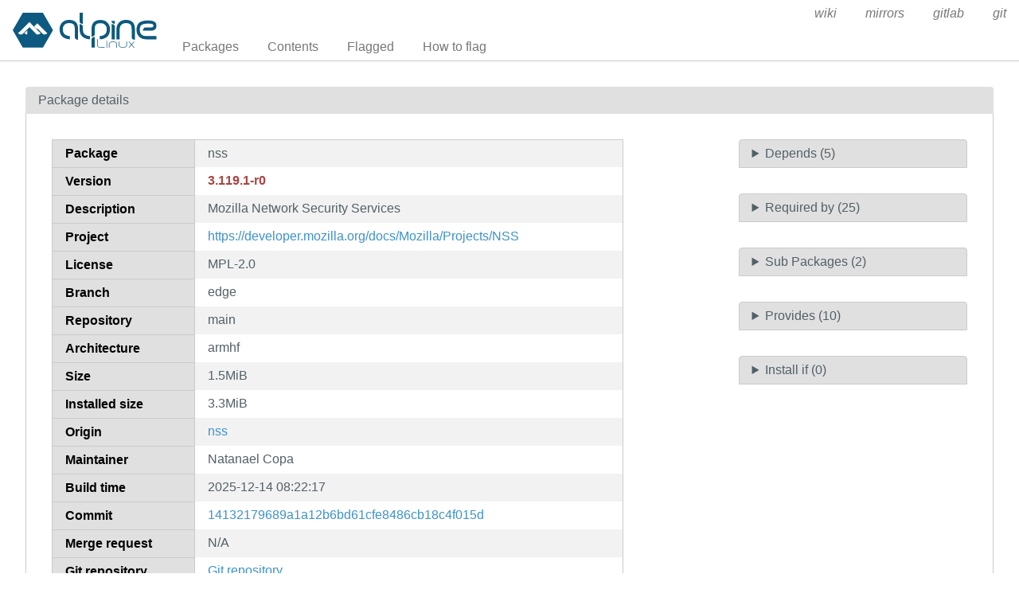

--- FILE ---
content_type: text/html; charset=utf-8
request_url: https://pkgs.alpinelinux.org/package/edge/main/armhf/nss
body_size: 26080
content:
<!doctype html>
<html lang="en">
    <head>
        <meta charset="utf-8">
        <meta name="viewport" content="width=device-width, initial-scale=1.0">
        <title>nss - Alpine Linux packages</title>
        <link rel="stylesheet" href="/static/css/pure-min.css">
        <link rel="stylesheet" href="/static/css/grids-responsive-min.css">
        <link rel="stylesheet" href="/static/css/hint.min.css">
        <link rel="stylesheet" href="/static/css/style.css">
        <link rel="shortcut icon" href="/static/favicon.ico">
    </head>
    <body>
        <div id="wrapper">
            <header class="pure-g" id="header">
                <div class="pure-u-1 pure-u-lg-4-24">
                    <div class="logo">
                        <a href="/"><img src="/static/alpinelinux-logo.svg" class="pure-img" alt=""/></a>
                    </div>
                </div>
                <input type="checkbox" id="menu-toggle-cb">
                <label id="menu-toggle" for="menu-toggle-cb" onclick>
                    <s class="bar"></s>
                    <s class="bar"></s>
                    <s class="bar"></s>
                </label>
                <div class="pure-u-1 pure-u-lg-20-24 box-relative menu-wrapper">
                    <nav class="pure-menu pure-menu-horizontal menu-local">
                        <ul class="pure-menu-list">
                            <li class="pure-menu-item"><a href="/packages" class="pure-menu-link">Packages</a></li>
                            <li class="pure-menu-item"><a href="/contents" class="pure-menu-link">Contents</a></li>
                            
                                <li class="pure-menu-item"><a href="/flagged" class="pure-menu-link">Flagged</a></li>
                                <li class="pure-menu-item"><a href="/flagging" class="pure-menu-link">How to flag</a></li>
                            
                        </ul>
                    </nav>
                    <nav class="pure-menu pure-menu-horizontal menu-external">
                        <ul class="pure-menu-list">
                            
                            <li class="pure-menu-item">
                                <a href="https://wiki.alpinelinux.org/" class="pure-menu-link">wiki</a>
                            </li>
                            
                            <li class="pure-menu-item">
                                <a href="https://mirrors.alpinelinux.org/" class="pure-menu-link">mirrors</a>
                            </li>
                            
                            <li class="pure-menu-item">
                                <a href="https://gitlab.alpinelinux.org/" class="pure-menu-link">gitlab</a>
                            </li>
                            
                            <li class="pure-menu-item">
                                <a href="https://git.alpinelinux.org/" class="pure-menu-link">git</a>
                            </li>
                            
                        </ul>
                    </nav>
                </div>
            </header>

            
    <main id="package">
        <div class="grid-head">Package details</div>
        <div class="grid-body">
            <div class="pure-g">
                <div class="pure-u-1 pure-u-lg-15-24">
                    <div class="table-responsive">
                        <table class="pure-table pure-table-striped" id="package">
                            <tr>
                                <th class="header">Package</th>
                                <td>nss</td>
                            </tr>
                            <tr>
                                <th class="header">Version</th>
                                <td>
                                
                                    <strong class="hint--right hint--rounded text-danger" aria-label="Flagged as: 3.120">3.119.1-r0</strong>
                                
                                </td>
                            </tr>
                            <tr>
                                <th class="header">Description</th>
                                <td>Mozilla Network Security Services</td>
                            </tr>
                            <tr>
                                <th class="header">Project</th>
                                <td><a href="https://developer.mozilla.org/docs/Mozilla/Projects/NSS">https://developer.mozilla.org/docs/Mozilla/Projects/NSS</a></td>
                            </tr>
                            <tr>
                                <th class="header">License</th>
                                <td>MPL-2.0</td>
                            </tr>
                            <tr>
                                <th class="header">Branch</th>
                                <td>edge</td>
                            </tr>
                            <tr>
                                <th class="header">Repository</th>
                                <td>main</td>
                            </tr>
                            <tr>
                                <th class="header">Architecture</th>
                                <td>armhf</td>
                            </tr>
                            <tr>
                                <th class="header">Size</th>
                                <td>1.5MiB</td>
                            </tr>
                            <tr>
                                <th class="header">Installed size</th>
                                <td>3.3MiB</td>
                            </tr>
                            <tr>
                                <th class="header">Origin</th>
                                <td>
                                    <a href="/package/edge/main/armhf/nss">
                                        nss
                                    </a></td>
                            </tr>
                            <tr>
                                <th class="header">Maintainer</th>
                                <td>Natanael Copa</td>
                            </tr>
                            <tr>
                                <th class="header">Build time</th>
                                <td>2025-12-14 08:22:17</td>
                            </tr>
                            <tr>
                                <th class="header">Commit</th>
                                <td><a href="https://gitlab.alpinelinux.org/alpine/aports/-/commit/14132179689a1a12b6bd61cfe8486cb18c4f015d">14132179689a1a12b6bd61cfe8486cb18c4f015d</a></td>
                            </tr>
			    </tr>
			    <th class="header">Merge request</th>
				
				<td>N/A</a>
				
                            <tr>
                                <th class="header">Git repository</th>
                                <td><a href="https://gitlab.alpinelinux.org/alpine/aports/-/tree/master/main/nss">Git repository</a></td>
                            </tr>
                            <tr>
                                <th class="header">Build log</th>
                                <td><a href="https://build.alpinelinux.org/buildlogs/build-edge-armhf/main/nss/nss-3.119.1-r0.log">Build log</a></td>
                            </tr>
                            <tr>
                                <th class="header">Issues</th>
                                <td><a href="https://gitlab.alpinelinux.org/alpine/aports/-/issues/?search=nss">Open packaging issues</a></td>
                            </tr>
                            <tr>
                                <th class="header">Contents</th>
                                <td>
                                    <a href="/contents?name=nss&repo=main&branch=edge&arch=armhf">
                                        Contents of package
                                    </a></td>
                            </tr>
                        </table>
                    </div>
                    
                        <div class="flag-button">
                            <a class="pure-button" href="/flagging">Flag</a>
                        </div>
                    
                </div>
                <div class="pure-u-1 pure-u-lg-3-24"></div>
                <div class="pure-u-1 pure-u-lg-6-24 multi-fields">
                    <details>
                        <summary>Depends (5)</summary>
                        <div class="pure-menu custom-restricted-width">
                            <ul class="pure-menu-list">
                                
                                    <li class="pure-menu-item">
                                        
                                            <a class="pure-menu-link"
                                               href="/package/edge/main/armhf/musl">
                                                so:libc.musl-armhf.so.1
                                            </a>
                                        
                                   </li>
                                
                                    <li class="pure-menu-item">
                                        
                                            <a class="pure-menu-link"
                                               href="/package/edge/main/armhf/nspr">
                                                so:libnspr4.so
                                            </a>
                                        
                                   </li>
                                
                                    <li class="pure-menu-item">
                                        
                                            <a class="pure-menu-link"
                                               href="/package/edge/main/armhf/nspr">
                                                so:libplc4.so
                                            </a>
                                        
                                   </li>
                                
                                    <li class="pure-menu-item">
                                        
                                            <a class="pure-menu-link"
                                               href="/package/edge/main/armhf/nspr">
                                                so:libplds4.so
                                            </a>
                                        
                                   </li>
                                
                                    <li class="pure-menu-item">
                                        
                                            <a class="pure-menu-link"
                                               href="/package/edge/main/armhf/sqlite-libs">
                                                so:libsqlite3.so.0
                                            </a>
                                        
                                   </li>
                                
                            </ul>
                        </div>
                    </details>
                    <details>
                        <summary>Required by (25)</summary>
                        <div class="pure-menu custom-restricted-width">
                            <ul class="pure-menu-list">
                                
                                    <li class="pure-menu-item">
                                        <a class="pure-menu-link"
                                           href="/package/edge/community/armhf/certmonger">
                                            certmonger
                                        </a>
                                    </li>
                                
                                    <li class="pure-menu-item">
                                        <a class="pure-menu-link"
                                           href="/package/edge/community/armhf/ecryptfs-utils">
                                            ecryptfs-utils
                                        </a>
                                    </li>
                                
                                    <li class="pure-menu-item">
                                        <a class="pure-menu-link"
                                           href="/package/edge/community/armhf/evolution">
                                            evolution
                                        </a>
                                    </li>
                                
                                    <li class="pure-menu-item">
                                        <a class="pure-menu-link"
                                           href="/package/edge/community/armhf/evolution-data-server">
                                            evolution-data-server
                                        </a>
                                    </li>
                                
                                    <li class="pure-menu-item">
                                        <a class="pure-menu-link"
                                           href="/package/edge/community/armhf/john">
                                            john
                                        </a>
                                    </li>
                                
                                    <li class="pure-menu-item">
                                        <a class="pure-menu-link"
                                           href="/package/edge/testing/armhf/kronosnet">
                                            kronosnet
                                        </a>
                                    </li>
                                
                                    <li class="pure-menu-item">
                                        <a class="pure-menu-link"
                                           href="/package/edge/community/armhf/libblockdev">
                                            libblockdev
                                        </a>
                                    </li>
                                
                                    <li class="pure-menu-item">
                                        <a class="pure-menu-link"
                                           href="/package/edge/community/armhf/libnm">
                                            libnm
                                        </a>
                                    </li>
                                
                                    <li class="pure-menu-item">
                                        <a class="pure-menu-link"
                                           href="/package/edge/community/armhf/liboauth">
                                            liboauth
                                        </a>
                                    </li>
                                
                                    <li class="pure-menu-item">
                                        <a class="pure-menu-link"
                                           href="/package/edge/community/armhf/libpurple">
                                            libpurple
                                        </a>
                                    </li>
                                
                                    <li class="pure-menu-item">
                                        <a class="pure-menu-link"
                                           href="/package/edge/community/armhf/libreswan">
                                            libreswan
                                        </a>
                                    </li>
                                
                                    <li class="pure-menu-item">
                                        <a class="pure-menu-link"
                                           href="/package/edge/community/armhf/networkmanager">
                                            networkmanager
                                        </a>
                                    </li>
                                
                                    <li class="pure-menu-item">
                                        <a class="pure-menu-link"
                                           href="/package/edge/community/armhf/networkmanager-initrd-generator">
                                            networkmanager-initrd-generator
                                        </a>
                                    </li>
                                
                                    <li class="pure-menu-item">
                                        <a class="pure-menu-link"
                                           href="/package/edge/community/armhf/networkmanager-l2tp">
                                            networkmanager-l2tp
                                        </a>
                                    </li>
                                
                                    <li class="pure-menu-item">
                                        <a class="pure-menu-link"
                                           href="/package/edge/main/armhf/nss-dev">
                                            nss-dev
                                        </a>
                                    </li>
                                
                                    <li class="pure-menu-item">
                                        <a class="pure-menu-link"
                                           href="/package/edge/main/armhf/nss-tools">
                                            nss-tools
                                        </a>
                                    </li>
                                
                                    <li class="pure-menu-item">
                                        <a class="pure-menu-link"
                                           href="/package/edge/community/armhf/nut">
                                            nut
                                        </a>
                                    </li>
                                
                                    <li class="pure-menu-item">
                                        <a class="pure-menu-link"
                                           href="/package/edge/community/armhf/openjdk8-jdk">
                                            openjdk8-jdk
                                        </a>
                                    </li>
                                
                                    <li class="pure-menu-item">
                                        <a class="pure-menu-link"
                                           href="/package/edge/community/armhf/openjdk8-jre-base">
                                            openjdk8-jre-base
                                        </a>
                                    </li>
                                
                                    <li class="pure-menu-item">
                                        <a class="pure-menu-link"
                                           href="/package/edge/community/armhf/pidgin-sipe">
                                            pidgin-sipe
                                        </a>
                                    </li>
                                
                                    <li class="pure-menu-item">
                                        <a class="pure-menu-link"
                                           href="/package/edge/main/armhf/poppler">
                                            poppler
                                        </a>
                                    </li>
                                
                                    <li class="pure-menu-item">
                                        <a class="pure-menu-link"
                                           href="/package/edge/community/armhf/py3-volume_key">
                                            py3-volume_key
                                        </a>
                                    </li>
                                
                                    <li class="pure-menu-item">
                                        <a class="pure-menu-link"
                                           href="/package/edge/community/armhf/qt5-qtwebengine">
                                            qt5-qtwebengine
                                        </a>
                                    </li>
                                
                                    <li class="pure-menu-item">
                                        <a class="pure-menu-link"
                                           href="/package/edge/community/armhf/volume_key">
                                            volume_key
                                        </a>
                                    </li>
                                
                                    <li class="pure-menu-item">
                                        <a class="pure-menu-link"
                                           href="/package/edge/community/armhf/xmlsec-nss">
                                            xmlsec-nss
                                        </a>
                                    </li>
                                
                            </ul>
                        </div>
                    </details>
                    <details>
                        <summary>Sub Packages (2)</summary>
                        <div class="pure-menu custom-restricted-width">
                            <ul class="pure-menu-list">
                                
                                    <li class="pure-menu-item">
                                        <a class="pure-menu-link"
                                           href="/package/edge/main/armhf/nss-dev">
                                            nss-dev
                                        </a>
                                    </li>
                                
                                    <li class="pure-menu-item">
                                        <a class="pure-menu-link"
                                           href="/package/edge/main/armhf/nss-tools">
                                            nss-tools
                                        </a>
                                    </li>
                                
                            </ul>
                        </div>
                    </details>
                    <details>
                        <summary>Provides (10)</summary>
                        <div class="pure-menu custom-restricted-width">
                            <ul class="pure-menu-list">
                                
                                    <li class="pure-menu-item">
                                        <a class="pure-menu-link">so:libfreebl3.so</a>
                                    </li>
                                
                                    <li class="pure-menu-item">
                                        <a class="pure-menu-link">so:libfreeblpriv3.so</a>
                                    </li>
                                
                                    <li class="pure-menu-item">
                                        <a class="pure-menu-link">so:libnss3.so</a>
                                    </li>
                                
                                    <li class="pure-menu-item">
                                        <a class="pure-menu-link">so:libnssckbi-testlib.so</a>
                                    </li>
                                
                                    <li class="pure-menu-item">
                                        <a class="pure-menu-link">so:libnssckbi.so</a>
                                    </li>
                                
                                    <li class="pure-menu-item">
                                        <a class="pure-menu-link">so:libnsssysinit.so</a>
                                    </li>
                                
                                    <li class="pure-menu-item">
                                        <a class="pure-menu-link">so:libnssutil3.so</a>
                                    </li>
                                
                                    <li class="pure-menu-item">
                                        <a class="pure-menu-link">so:libsmime3.so</a>
                                    </li>
                                
                                    <li class="pure-menu-item">
                                        <a class="pure-menu-link">so:libsoftokn3.so</a>
                                    </li>
                                
                                    <li class="pure-menu-item">
                                        <a class="pure-menu-link">so:libssl3.so</a>
                                    </li>
                                
                            </ul>
                        </div>
                    </details>
                    <details>
                        <summary>Install if (0)</summary>
                        <div class="pure-menu custom-restricted-width">
                            <ul class="pure-menu-list">
                                
                                    <li class="pure-menu-item">
                                        <a class="pure-menu-link">None</a>
                                    </li>
                                
                            </ul>
                        </div>
                    </details>
                </div>
            </div>
        </div>
    </main>


	    <footer>Alpine Linux | <a href="https://alpinelinux.org/privacy-policy.html">Privacy Policy</a> | <a href="https://gitlab.alpinelinux.org/alpine/infra/apkbrowser">Apkbrowser Project</a></footer>
        </div>
    </body>
</html>